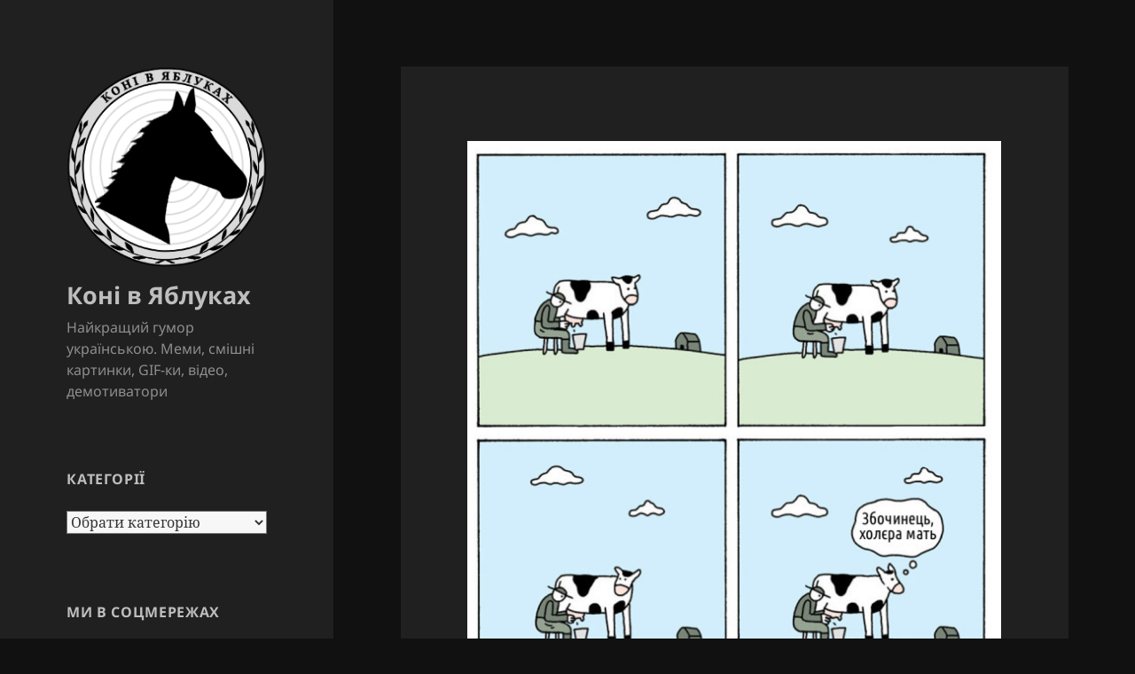

--- FILE ---
content_type: text/html; charset=UTF-8
request_url: https://konivjab.net/%D1%84%D0%B5%D1%80%D0%BC%D0%B5%D1%80-%D0%B4%D0%BE%D1%97%D1%82%D1%8C-%D0%BA%D0%BE%D1%80%D0%BE%D0%B2%D1%83/
body_size: 14759
content:
<!DOCTYPE html>
<html lang="uk" id="html" class="no-js">
<head>
	<meta charset="UTF-8">
	<meta name="viewport" content="width=device-width, initial-scale=1.0">
	<link rel="profile" href="https://gmpg.org/xfn/11">
	<link rel="pingback" href="https://konivjab.net/xmlrpc.php">
	<script>
(function(html){html.className = html.className.replace(/\bno-js\b/,'js')})(document.documentElement);
//# sourceURL=twentyfifteen_javascript_detection
</script>
<meta name='robots' content='index, follow, max-image-preview:large, max-snippet:-1, max-video-preview:-1' />
	<style>img:is([sizes="auto" i], [sizes^="auto," i]) { contain-intrinsic-size: 3000px 1500px }</style>
	
	<!-- This site is optimized with the Yoast SEO plugin v26.8 - https://yoast.com/product/yoast-seo-wordpress/ -->
	<title>- Коні в Яблуках. Смішні Картинки та Відео Українською</title>
	<meta name="description" content="Смішні картинки, приколи, жарти, меми, анекдоти, гіфки, смішне відео, демотиватори, карикатури, комікси. Заходьте, в нас весело!" />
	<link rel="canonical" href="https://konivjab.net/фермер-доїть-корову/" />
	<meta property="og:locale" content="uk_UA" />
	<meta property="og:type" content="article" />
	<meta property="og:title" content="- Коні в Яблуках. Смішні Картинки та Відео Українською" />
	<meta property="og:description" content="Смішні картинки, приколи, жарти, меми, анекдоти, гіфки, смішне відео, демотиватори, карикатури, комікси. Заходьте, в нас весело!" />
	<meta property="og:url" content="https://konivjab.net/фермер-доїть-корову/" />
	<meta property="og:site_name" content="Коні в Яблуках" />
	<meta property="article:publisher" content="https://www.facebook.com/konivjab" />
	<meta property="article:published_time" content="2017-04-26T17:22:16+00:00" />
	<meta property="article:modified_time" content="2017-04-26T17:22:41+00:00" />
	<meta property="og:image" content="https://konivjab.net/wp-content/uploads/2017/04/korova-dojit-zbochynets.jpg" />
	<meta name="author" content="sashkon" />
	<meta name="twitter:card" content="summary_large_image" />
	<meta name="twitter:creator" content="@konivjab" />
	<meta name="twitter:site" content="@konivjab" />
	<meta name="twitter:label1" content="Написано" />
	<meta name="twitter:data1" content="sashkon" />
	<script type="application/ld+json" class="yoast-schema-graph">{"@context":"https://schema.org","@graph":[{"@type":"SatiricalArticle","@id":"https://konivjab.net/%d1%84%d0%b5%d1%80%d0%bc%d0%b5%d1%80-%d0%b4%d0%be%d1%97%d1%82%d1%8c-%d0%ba%d0%be%d1%80%d0%be%d0%b2%d1%83/#article","isPartOf":{"@id":"https://konivjab.net/%d1%84%d0%b5%d1%80%d0%bc%d0%b5%d1%80-%d0%b4%d0%be%d1%97%d1%82%d1%8c-%d0%ba%d0%be%d1%80%d0%be%d0%b2%d1%83/"},"author":{"name":"sashkon","@id":"https://konivjab.net/#/schema/person/27114f52fd85b0863120c1aec8369a68"},"headline":"Без заголовку","datePublished":"2017-04-26T17:22:16+00:00","dateModified":"2017-04-26T17:22:41+00:00","mainEntityOfPage":{"@id":"https://konivjab.net/%d1%84%d0%b5%d1%80%d0%bc%d0%b5%d1%80-%d0%b4%d0%be%d1%97%d1%82%d1%8c-%d0%ba%d0%be%d1%80%d0%be%d0%b2%d1%83/"},"wordCount":1,"commentCount":0,"publisher":{"@id":"https://konivjab.net/#organization"},"image":{"@id":"https://konivjab.net/%d1%84%d0%b5%d1%80%d0%bc%d0%b5%d1%80-%d0%b4%d0%be%d1%97%d1%82%d1%8c-%d0%ba%d0%be%d1%80%d0%be%d0%b2%d1%83/#primaryimage"},"thumbnailUrl":"https://konivjab.net/wp-content/uploads/2017/04/korova-dojit-zbochynets.jpg","keywords":["корова","село","фермер"],"articleSection":["всі приколи","село","тварини"],"inLanguage":"uk","potentialAction":[{"@type":"CommentAction","name":"Comment","target":["https://konivjab.net/%d1%84%d0%b5%d1%80%d0%bc%d0%b5%d1%80-%d0%b4%d0%be%d1%97%d1%82%d1%8c-%d0%ba%d0%be%d1%80%d0%be%d0%b2%d1%83/#respond"]}]},{"@type":"WebPage","@id":"https://konivjab.net/%d1%84%d0%b5%d1%80%d0%bc%d0%b5%d1%80-%d0%b4%d0%be%d1%97%d1%82%d1%8c-%d0%ba%d0%be%d1%80%d0%be%d0%b2%d1%83/","url":"https://konivjab.net/%d1%84%d0%b5%d1%80%d0%bc%d0%b5%d1%80-%d0%b4%d0%be%d1%97%d1%82%d1%8c-%d0%ba%d0%be%d1%80%d0%be%d0%b2%d1%83/","name":"- Коні в Яблуках. Смішні Картинки та Відео Українською","isPartOf":{"@id":"https://konivjab.net/#website"},"primaryImageOfPage":{"@id":"https://konivjab.net/%d1%84%d0%b5%d1%80%d0%bc%d0%b5%d1%80-%d0%b4%d0%be%d1%97%d1%82%d1%8c-%d0%ba%d0%be%d1%80%d0%be%d0%b2%d1%83/#primaryimage"},"image":{"@id":"https://konivjab.net/%d1%84%d0%b5%d1%80%d0%bc%d0%b5%d1%80-%d0%b4%d0%be%d1%97%d1%82%d1%8c-%d0%ba%d0%be%d1%80%d0%be%d0%b2%d1%83/#primaryimage"},"thumbnailUrl":"https://konivjab.net/wp-content/uploads/2017/04/korova-dojit-zbochynets.jpg","datePublished":"2017-04-26T17:22:16+00:00","dateModified":"2017-04-26T17:22:41+00:00","description":"Смішні картинки, приколи, жарти, меми, анекдоти, гіфки, смішне відео, демотиватори, карикатури, комікси. Заходьте, в нас весело!","inLanguage":"uk","potentialAction":[{"@type":"ReadAction","target":["https://konivjab.net/%d1%84%d0%b5%d1%80%d0%bc%d0%b5%d1%80-%d0%b4%d0%be%d1%97%d1%82%d1%8c-%d0%ba%d0%be%d1%80%d0%be%d0%b2%d1%83/"]}]},{"@type":"ImageObject","inLanguage":"uk","@id":"https://konivjab.net/%d1%84%d0%b5%d1%80%d0%bc%d0%b5%d1%80-%d0%b4%d0%be%d1%97%d1%82%d1%8c-%d0%ba%d0%be%d1%80%d0%be%d0%b2%d1%83/#primaryimage","url":"https://konivjab.net/wp-content/uploads/2017/04/korova-dojit-zbochynets.jpg","contentUrl":"https://konivjab.net/wp-content/uploads/2017/04/korova-dojit-zbochynets.jpg","width":610,"height":678},{"@type":"WebSite","@id":"https://konivjab.net/#website","url":"https://konivjab.net/","name":"Коні в Яблуках","description":"Найкращий гумор українською. Меми, смішні картинки, GIF-ки, відео, демотиватори","publisher":{"@id":"https://konivjab.net/#organization"},"potentialAction":[{"@type":"SearchAction","target":{"@type":"EntryPoint","urlTemplate":"https://konivjab.net/?s={search_term_string}"},"query-input":{"@type":"PropertyValueSpecification","valueRequired":true,"valueName":"search_term_string"}}],"inLanguage":"uk"},{"@type":"Organization","@id":"https://konivjab.net/#organization","name":"Коні в Яблуках","url":"https://konivjab.net/","logo":{"@type":"ImageObject","inLanguage":"uk","@id":"https://konivjab.net/#/schema/logo/image/","url":"https://secureservercdn.net/160.153.138.177/fb9.cf9.myftpupload.com/wp-content/uploads/2017/11/koni_logo_opacity4_250_250.png?time=1617953719","contentUrl":"https://secureservercdn.net/160.153.138.177/fb9.cf9.myftpupload.com/wp-content/uploads/2017/11/koni_logo_opacity4_250_250.png?time=1617953719","width":250,"height":250,"caption":"Коні в Яблуках"},"image":{"@id":"https://konivjab.net/#/schema/logo/image/"},"sameAs":["https://www.facebook.com/konivjab","https://x.com/konivjab","https://www.instagram.com/konivjabnet","https://www.pinterest.com/konivjab/гумор-для-дорослих/","https://www.youtube.com/channel/UC1X8p4PHnDtsPxn3dqf71Bg"]},{"@type":"Person","@id":"https://konivjab.net/#/schema/person/27114f52fd85b0863120c1aec8369a68","name":"sashkon","image":{"@type":"ImageObject","inLanguage":"uk","@id":"https://konivjab.net/#/schema/person/image/","url":"https://secure.gravatar.com/avatar/66db0fa3eb25b7117afde81cf6dc1fb727e88a1f2ccc785500b7dc3464626099?s=96&d=mm&r=g","contentUrl":"https://secure.gravatar.com/avatar/66db0fa3eb25b7117afde81cf6dc1fb727e88a1f2ccc785500b7dc3464626099?s=96&d=mm&r=g","caption":"sashkon"}}]}</script>
	<!-- / Yoast SEO plugin. -->


<link rel="alternate" type="application/rss+xml" title="Коні в Яблуках &raquo; стрічка" href="https://konivjab.net/feed/" />
<link rel="alternate" type="application/rss+xml" title="Коні в Яблуках &raquo; Канал коментарів" href="https://konivjab.net/comments/feed/" />
<script>
window._wpemojiSettings = {"baseUrl":"https:\/\/s.w.org\/images\/core\/emoji\/15.1.0\/72x72\/","ext":".png","svgUrl":"https:\/\/s.w.org\/images\/core\/emoji\/15.1.0\/svg\/","svgExt":".svg","source":{"concatemoji":"https:\/\/konivjab.net\/wp-includes\/js\/wp-emoji-release.min.js?ver=6.8.1"}};
/*! This file is auto-generated */
!function(i,n){var o,s,e;function c(e){try{var t={supportTests:e,timestamp:(new Date).valueOf()};sessionStorage.setItem(o,JSON.stringify(t))}catch(e){}}function p(e,t,n){e.clearRect(0,0,e.canvas.width,e.canvas.height),e.fillText(t,0,0);var t=new Uint32Array(e.getImageData(0,0,e.canvas.width,e.canvas.height).data),r=(e.clearRect(0,0,e.canvas.width,e.canvas.height),e.fillText(n,0,0),new Uint32Array(e.getImageData(0,0,e.canvas.width,e.canvas.height).data));return t.every(function(e,t){return e===r[t]})}function u(e,t,n){switch(t){case"flag":return n(e,"\ud83c\udff3\ufe0f\u200d\u26a7\ufe0f","\ud83c\udff3\ufe0f\u200b\u26a7\ufe0f")?!1:!n(e,"\ud83c\uddfa\ud83c\uddf3","\ud83c\uddfa\u200b\ud83c\uddf3")&&!n(e,"\ud83c\udff4\udb40\udc67\udb40\udc62\udb40\udc65\udb40\udc6e\udb40\udc67\udb40\udc7f","\ud83c\udff4\u200b\udb40\udc67\u200b\udb40\udc62\u200b\udb40\udc65\u200b\udb40\udc6e\u200b\udb40\udc67\u200b\udb40\udc7f");case"emoji":return!n(e,"\ud83d\udc26\u200d\ud83d\udd25","\ud83d\udc26\u200b\ud83d\udd25")}return!1}function f(e,t,n){var r="undefined"!=typeof WorkerGlobalScope&&self instanceof WorkerGlobalScope?new OffscreenCanvas(300,150):i.createElement("canvas"),a=r.getContext("2d",{willReadFrequently:!0}),o=(a.textBaseline="top",a.font="600 32px Arial",{});return e.forEach(function(e){o[e]=t(a,e,n)}),o}function t(e){var t=i.createElement("script");t.src=e,t.defer=!0,i.head.appendChild(t)}"undefined"!=typeof Promise&&(o="wpEmojiSettingsSupports",s=["flag","emoji"],n.supports={everything:!0,everythingExceptFlag:!0},e=new Promise(function(e){i.addEventListener("DOMContentLoaded",e,{once:!0})}),new Promise(function(t){var n=function(){try{var e=JSON.parse(sessionStorage.getItem(o));if("object"==typeof e&&"number"==typeof e.timestamp&&(new Date).valueOf()<e.timestamp+604800&&"object"==typeof e.supportTests)return e.supportTests}catch(e){}return null}();if(!n){if("undefined"!=typeof Worker&&"undefined"!=typeof OffscreenCanvas&&"undefined"!=typeof URL&&URL.createObjectURL&&"undefined"!=typeof Blob)try{var e="postMessage("+f.toString()+"("+[JSON.stringify(s),u.toString(),p.toString()].join(",")+"));",r=new Blob([e],{type:"text/javascript"}),a=new Worker(URL.createObjectURL(r),{name:"wpTestEmojiSupports"});return void(a.onmessage=function(e){c(n=e.data),a.terminate(),t(n)})}catch(e){}c(n=f(s,u,p))}t(n)}).then(function(e){for(var t in e)n.supports[t]=e[t],n.supports.everything=n.supports.everything&&n.supports[t],"flag"!==t&&(n.supports.everythingExceptFlag=n.supports.everythingExceptFlag&&n.supports[t]);n.supports.everythingExceptFlag=n.supports.everythingExceptFlag&&!n.supports.flag,n.DOMReady=!1,n.readyCallback=function(){n.DOMReady=!0}}).then(function(){return e}).then(function(){var e;n.supports.everything||(n.readyCallback(),(e=n.source||{}).concatemoji?t(e.concatemoji):e.wpemoji&&e.twemoji&&(t(e.twemoji),t(e.wpemoji)))}))}((window,document),window._wpemojiSettings);
</script>
<style id='wp-emoji-styles-inline-css'>

	img.wp-smiley, img.emoji {
		display: inline !important;
		border: none !important;
		box-shadow: none !important;
		height: 1em !important;
		width: 1em !important;
		margin: 0 0.07em !important;
		vertical-align: -0.1em !important;
		background: none !important;
		padding: 0 !important;
	}
</style>
<link rel='stylesheet' id='wp-block-library-css' href='https://konivjab.net/wp-includes/css/dist/block-library/style.min.css?ver=6.8.1' media='all' />
<style id='wp-block-library-theme-inline-css'>
.wp-block-audio :where(figcaption){color:#555;font-size:13px;text-align:center}.is-dark-theme .wp-block-audio :where(figcaption){color:#ffffffa6}.wp-block-audio{margin:0 0 1em}.wp-block-code{border:1px solid #ccc;border-radius:4px;font-family:Menlo,Consolas,monaco,monospace;padding:.8em 1em}.wp-block-embed :where(figcaption){color:#555;font-size:13px;text-align:center}.is-dark-theme .wp-block-embed :where(figcaption){color:#ffffffa6}.wp-block-embed{margin:0 0 1em}.blocks-gallery-caption{color:#555;font-size:13px;text-align:center}.is-dark-theme .blocks-gallery-caption{color:#ffffffa6}:root :where(.wp-block-image figcaption){color:#555;font-size:13px;text-align:center}.is-dark-theme :root :where(.wp-block-image figcaption){color:#ffffffa6}.wp-block-image{margin:0 0 1em}.wp-block-pullquote{border-bottom:4px solid;border-top:4px solid;color:currentColor;margin-bottom:1.75em}.wp-block-pullquote cite,.wp-block-pullquote footer,.wp-block-pullquote__citation{color:currentColor;font-size:.8125em;font-style:normal;text-transform:uppercase}.wp-block-quote{border-left:.25em solid;margin:0 0 1.75em;padding-left:1em}.wp-block-quote cite,.wp-block-quote footer{color:currentColor;font-size:.8125em;font-style:normal;position:relative}.wp-block-quote:where(.has-text-align-right){border-left:none;border-right:.25em solid;padding-left:0;padding-right:1em}.wp-block-quote:where(.has-text-align-center){border:none;padding-left:0}.wp-block-quote.is-large,.wp-block-quote.is-style-large,.wp-block-quote:where(.is-style-plain){border:none}.wp-block-search .wp-block-search__label{font-weight:700}.wp-block-search__button{border:1px solid #ccc;padding:.375em .625em}:where(.wp-block-group.has-background){padding:1.25em 2.375em}.wp-block-separator.has-css-opacity{opacity:.4}.wp-block-separator{border:none;border-bottom:2px solid;margin-left:auto;margin-right:auto}.wp-block-separator.has-alpha-channel-opacity{opacity:1}.wp-block-separator:not(.is-style-wide):not(.is-style-dots){width:100px}.wp-block-separator.has-background:not(.is-style-dots){border-bottom:none;height:1px}.wp-block-separator.has-background:not(.is-style-wide):not(.is-style-dots){height:2px}.wp-block-table{margin:0 0 1em}.wp-block-table td,.wp-block-table th{word-break:normal}.wp-block-table :where(figcaption){color:#555;font-size:13px;text-align:center}.is-dark-theme .wp-block-table :where(figcaption){color:#ffffffa6}.wp-block-video :where(figcaption){color:#555;font-size:13px;text-align:center}.is-dark-theme .wp-block-video :where(figcaption){color:#ffffffa6}.wp-block-video{margin:0 0 1em}:root :where(.wp-block-template-part.has-background){margin-bottom:0;margin-top:0;padding:1.25em 2.375em}
</style>
<style id='classic-theme-styles-inline-css'>
/*! This file is auto-generated */
.wp-block-button__link{color:#fff;background-color:#32373c;border-radius:9999px;box-shadow:none;text-decoration:none;padding:calc(.667em + 2px) calc(1.333em + 2px);font-size:1.125em}.wp-block-file__button{background:#32373c;color:#fff;text-decoration:none}
</style>
<link rel='stylesheet' id='font-awesome-css' href='https://konivjab.net/wp-content/plugins/contact-widgets/assets/css/font-awesome.min.css?ver=4.7.0' media='all' />
<style id='global-styles-inline-css'>
:root{--wp--preset--aspect-ratio--square: 1;--wp--preset--aspect-ratio--4-3: 4/3;--wp--preset--aspect-ratio--3-4: 3/4;--wp--preset--aspect-ratio--3-2: 3/2;--wp--preset--aspect-ratio--2-3: 2/3;--wp--preset--aspect-ratio--16-9: 16/9;--wp--preset--aspect-ratio--9-16: 9/16;--wp--preset--color--black: #000000;--wp--preset--color--cyan-bluish-gray: #abb8c3;--wp--preset--color--white: #fff;--wp--preset--color--pale-pink: #f78da7;--wp--preset--color--vivid-red: #cf2e2e;--wp--preset--color--luminous-vivid-orange: #ff6900;--wp--preset--color--luminous-vivid-amber: #fcb900;--wp--preset--color--light-green-cyan: #7bdcb5;--wp--preset--color--vivid-green-cyan: #00d084;--wp--preset--color--pale-cyan-blue: #8ed1fc;--wp--preset--color--vivid-cyan-blue: #0693e3;--wp--preset--color--vivid-purple: #9b51e0;--wp--preset--color--dark-gray: #111;--wp--preset--color--light-gray: #f1f1f1;--wp--preset--color--yellow: #f4ca16;--wp--preset--color--dark-brown: #352712;--wp--preset--color--medium-pink: #e53b51;--wp--preset--color--light-pink: #ffe5d1;--wp--preset--color--dark-purple: #2e2256;--wp--preset--color--purple: #674970;--wp--preset--color--blue-gray: #22313f;--wp--preset--color--bright-blue: #55c3dc;--wp--preset--color--light-blue: #e9f2f9;--wp--preset--gradient--vivid-cyan-blue-to-vivid-purple: linear-gradient(135deg,rgba(6,147,227,1) 0%,rgb(155,81,224) 100%);--wp--preset--gradient--light-green-cyan-to-vivid-green-cyan: linear-gradient(135deg,rgb(122,220,180) 0%,rgb(0,208,130) 100%);--wp--preset--gradient--luminous-vivid-amber-to-luminous-vivid-orange: linear-gradient(135deg,rgba(252,185,0,1) 0%,rgba(255,105,0,1) 100%);--wp--preset--gradient--luminous-vivid-orange-to-vivid-red: linear-gradient(135deg,rgba(255,105,0,1) 0%,rgb(207,46,46) 100%);--wp--preset--gradient--very-light-gray-to-cyan-bluish-gray: linear-gradient(135deg,rgb(238,238,238) 0%,rgb(169,184,195) 100%);--wp--preset--gradient--cool-to-warm-spectrum: linear-gradient(135deg,rgb(74,234,220) 0%,rgb(151,120,209) 20%,rgb(207,42,186) 40%,rgb(238,44,130) 60%,rgb(251,105,98) 80%,rgb(254,248,76) 100%);--wp--preset--gradient--blush-light-purple: linear-gradient(135deg,rgb(255,206,236) 0%,rgb(152,150,240) 100%);--wp--preset--gradient--blush-bordeaux: linear-gradient(135deg,rgb(254,205,165) 0%,rgb(254,45,45) 50%,rgb(107,0,62) 100%);--wp--preset--gradient--luminous-dusk: linear-gradient(135deg,rgb(255,203,112) 0%,rgb(199,81,192) 50%,rgb(65,88,208) 100%);--wp--preset--gradient--pale-ocean: linear-gradient(135deg,rgb(255,245,203) 0%,rgb(182,227,212) 50%,rgb(51,167,181) 100%);--wp--preset--gradient--electric-grass: linear-gradient(135deg,rgb(202,248,128) 0%,rgb(113,206,126) 100%);--wp--preset--gradient--midnight: linear-gradient(135deg,rgb(2,3,129) 0%,rgb(40,116,252) 100%);--wp--preset--gradient--dark-gray-gradient-gradient: linear-gradient(90deg, rgba(17,17,17,1) 0%, rgba(42,42,42,1) 100%);--wp--preset--gradient--light-gray-gradient: linear-gradient(90deg, rgba(241,241,241,1) 0%, rgba(215,215,215,1) 100%);--wp--preset--gradient--white-gradient: linear-gradient(90deg, rgba(255,255,255,1) 0%, rgba(230,230,230,1) 100%);--wp--preset--gradient--yellow-gradient: linear-gradient(90deg, rgba(244,202,22,1) 0%, rgba(205,168,10,1) 100%);--wp--preset--gradient--dark-brown-gradient: linear-gradient(90deg, rgba(53,39,18,1) 0%, rgba(91,67,31,1) 100%);--wp--preset--gradient--medium-pink-gradient: linear-gradient(90deg, rgba(229,59,81,1) 0%, rgba(209,28,51,1) 100%);--wp--preset--gradient--light-pink-gradient: linear-gradient(90deg, rgba(255,229,209,1) 0%, rgba(255,200,158,1) 100%);--wp--preset--gradient--dark-purple-gradient: linear-gradient(90deg, rgba(46,34,86,1) 0%, rgba(66,48,123,1) 100%);--wp--preset--gradient--purple-gradient: linear-gradient(90deg, rgba(103,73,112,1) 0%, rgba(131,93,143,1) 100%);--wp--preset--gradient--blue-gray-gradient: linear-gradient(90deg, rgba(34,49,63,1) 0%, rgba(52,75,96,1) 100%);--wp--preset--gradient--bright-blue-gradient: linear-gradient(90deg, rgba(85,195,220,1) 0%, rgba(43,180,211,1) 100%);--wp--preset--gradient--light-blue-gradient: linear-gradient(90deg, rgba(233,242,249,1) 0%, rgba(193,218,238,1) 100%);--wp--preset--font-size--small: 13px;--wp--preset--font-size--medium: 20px;--wp--preset--font-size--large: 36px;--wp--preset--font-size--x-large: 42px;--wp--preset--spacing--20: 0.44rem;--wp--preset--spacing--30: 0.67rem;--wp--preset--spacing--40: 1rem;--wp--preset--spacing--50: 1.5rem;--wp--preset--spacing--60: 2.25rem;--wp--preset--spacing--70: 3.38rem;--wp--preset--spacing--80: 5.06rem;--wp--preset--shadow--natural: 6px 6px 9px rgba(0, 0, 0, 0.2);--wp--preset--shadow--deep: 12px 12px 50px rgba(0, 0, 0, 0.4);--wp--preset--shadow--sharp: 6px 6px 0px rgba(0, 0, 0, 0.2);--wp--preset--shadow--outlined: 6px 6px 0px -3px rgba(255, 255, 255, 1), 6px 6px rgba(0, 0, 0, 1);--wp--preset--shadow--crisp: 6px 6px 0px rgba(0, 0, 0, 1);}:where(.is-layout-flex){gap: 0.5em;}:where(.is-layout-grid){gap: 0.5em;}body .is-layout-flex{display: flex;}.is-layout-flex{flex-wrap: wrap;align-items: center;}.is-layout-flex > :is(*, div){margin: 0;}body .is-layout-grid{display: grid;}.is-layout-grid > :is(*, div){margin: 0;}:where(.wp-block-columns.is-layout-flex){gap: 2em;}:where(.wp-block-columns.is-layout-grid){gap: 2em;}:where(.wp-block-post-template.is-layout-flex){gap: 1.25em;}:where(.wp-block-post-template.is-layout-grid){gap: 1.25em;}.has-black-color{color: var(--wp--preset--color--black) !important;}.has-cyan-bluish-gray-color{color: var(--wp--preset--color--cyan-bluish-gray) !important;}.has-white-color{color: var(--wp--preset--color--white) !important;}.has-pale-pink-color{color: var(--wp--preset--color--pale-pink) !important;}.has-vivid-red-color{color: var(--wp--preset--color--vivid-red) !important;}.has-luminous-vivid-orange-color{color: var(--wp--preset--color--luminous-vivid-orange) !important;}.has-luminous-vivid-amber-color{color: var(--wp--preset--color--luminous-vivid-amber) !important;}.has-light-green-cyan-color{color: var(--wp--preset--color--light-green-cyan) !important;}.has-vivid-green-cyan-color{color: var(--wp--preset--color--vivid-green-cyan) !important;}.has-pale-cyan-blue-color{color: var(--wp--preset--color--pale-cyan-blue) !important;}.has-vivid-cyan-blue-color{color: var(--wp--preset--color--vivid-cyan-blue) !important;}.has-vivid-purple-color{color: var(--wp--preset--color--vivid-purple) !important;}.has-black-background-color{background-color: var(--wp--preset--color--black) !important;}.has-cyan-bluish-gray-background-color{background-color: var(--wp--preset--color--cyan-bluish-gray) !important;}.has-white-background-color{background-color: var(--wp--preset--color--white) !important;}.has-pale-pink-background-color{background-color: var(--wp--preset--color--pale-pink) !important;}.has-vivid-red-background-color{background-color: var(--wp--preset--color--vivid-red) !important;}.has-luminous-vivid-orange-background-color{background-color: var(--wp--preset--color--luminous-vivid-orange) !important;}.has-luminous-vivid-amber-background-color{background-color: var(--wp--preset--color--luminous-vivid-amber) !important;}.has-light-green-cyan-background-color{background-color: var(--wp--preset--color--light-green-cyan) !important;}.has-vivid-green-cyan-background-color{background-color: var(--wp--preset--color--vivid-green-cyan) !important;}.has-pale-cyan-blue-background-color{background-color: var(--wp--preset--color--pale-cyan-blue) !important;}.has-vivid-cyan-blue-background-color{background-color: var(--wp--preset--color--vivid-cyan-blue) !important;}.has-vivid-purple-background-color{background-color: var(--wp--preset--color--vivid-purple) !important;}.has-black-border-color{border-color: var(--wp--preset--color--black) !important;}.has-cyan-bluish-gray-border-color{border-color: var(--wp--preset--color--cyan-bluish-gray) !important;}.has-white-border-color{border-color: var(--wp--preset--color--white) !important;}.has-pale-pink-border-color{border-color: var(--wp--preset--color--pale-pink) !important;}.has-vivid-red-border-color{border-color: var(--wp--preset--color--vivid-red) !important;}.has-luminous-vivid-orange-border-color{border-color: var(--wp--preset--color--luminous-vivid-orange) !important;}.has-luminous-vivid-amber-border-color{border-color: var(--wp--preset--color--luminous-vivid-amber) !important;}.has-light-green-cyan-border-color{border-color: var(--wp--preset--color--light-green-cyan) !important;}.has-vivid-green-cyan-border-color{border-color: var(--wp--preset--color--vivid-green-cyan) !important;}.has-pale-cyan-blue-border-color{border-color: var(--wp--preset--color--pale-cyan-blue) !important;}.has-vivid-cyan-blue-border-color{border-color: var(--wp--preset--color--vivid-cyan-blue) !important;}.has-vivid-purple-border-color{border-color: var(--wp--preset--color--vivid-purple) !important;}.has-vivid-cyan-blue-to-vivid-purple-gradient-background{background: var(--wp--preset--gradient--vivid-cyan-blue-to-vivid-purple) !important;}.has-light-green-cyan-to-vivid-green-cyan-gradient-background{background: var(--wp--preset--gradient--light-green-cyan-to-vivid-green-cyan) !important;}.has-luminous-vivid-amber-to-luminous-vivid-orange-gradient-background{background: var(--wp--preset--gradient--luminous-vivid-amber-to-luminous-vivid-orange) !important;}.has-luminous-vivid-orange-to-vivid-red-gradient-background{background: var(--wp--preset--gradient--luminous-vivid-orange-to-vivid-red) !important;}.has-very-light-gray-to-cyan-bluish-gray-gradient-background{background: var(--wp--preset--gradient--very-light-gray-to-cyan-bluish-gray) !important;}.has-cool-to-warm-spectrum-gradient-background{background: var(--wp--preset--gradient--cool-to-warm-spectrum) !important;}.has-blush-light-purple-gradient-background{background: var(--wp--preset--gradient--blush-light-purple) !important;}.has-blush-bordeaux-gradient-background{background: var(--wp--preset--gradient--blush-bordeaux) !important;}.has-luminous-dusk-gradient-background{background: var(--wp--preset--gradient--luminous-dusk) !important;}.has-pale-ocean-gradient-background{background: var(--wp--preset--gradient--pale-ocean) !important;}.has-electric-grass-gradient-background{background: var(--wp--preset--gradient--electric-grass) !important;}.has-midnight-gradient-background{background: var(--wp--preset--gradient--midnight) !important;}.has-small-font-size{font-size: var(--wp--preset--font-size--small) !important;}.has-medium-font-size{font-size: var(--wp--preset--font-size--medium) !important;}.has-large-font-size{font-size: var(--wp--preset--font-size--large) !important;}.has-x-large-font-size{font-size: var(--wp--preset--font-size--x-large) !important;}
:where(.wp-block-post-template.is-layout-flex){gap: 1.25em;}:where(.wp-block-post-template.is-layout-grid){gap: 1.25em;}
:where(.wp-block-columns.is-layout-flex){gap: 2em;}:where(.wp-block-columns.is-layout-grid){gap: 2em;}
:root :where(.wp-block-pullquote){font-size: 1.5em;line-height: 1.6;}
</style>
<link rel='stylesheet' id='dashicons-css' href='https://konivjab.net/wp-includes/css/dashicons.min.css?ver=6.8.1' media='all' />
<link rel='stylesheet' id='admin-bar-css' href='https://konivjab.net/wp-includes/css/admin-bar.min.css?ver=6.8.1' media='all' />
<style id='admin-bar-inline-css'>

    /* Hide CanvasJS credits for P404 charts specifically */
    #p404RedirectChart .canvasjs-chart-credit {
        display: none !important;
    }
    
    #p404RedirectChart canvas {
        border-radius: 6px;
    }

    .p404-redirect-adminbar-weekly-title {
        font-weight: bold;
        font-size: 14px;
        color: #fff;
        margin-bottom: 6px;
    }

    #wpadminbar #wp-admin-bar-p404_free_top_button .ab-icon:before {
        content: "\f103";
        color: #dc3545;
        top: 3px;
    }
    
    #wp-admin-bar-p404_free_top_button .ab-item {
        min-width: 80px !important;
        padding: 0px !important;
    }
    
    /* Ensure proper positioning and z-index for P404 dropdown */
    .p404-redirect-adminbar-dropdown-wrap { 
        min-width: 0; 
        padding: 0;
        position: static !important;
    }
    
    #wpadminbar #wp-admin-bar-p404_free_top_button_dropdown {
        position: static !important;
    }
    
    #wpadminbar #wp-admin-bar-p404_free_top_button_dropdown .ab-item {
        padding: 0 !important;
        margin: 0 !important;
    }
    
    .p404-redirect-dropdown-container {
        min-width: 340px;
        padding: 18px 18px 12px 18px;
        background: #23282d !important;
        color: #fff;
        border-radius: 12px;
        box-shadow: 0 8px 32px rgba(0,0,0,0.25);
        margin-top: 10px;
        position: relative !important;
        z-index: 999999 !important;
        display: block !important;
        border: 1px solid #444;
    }
    
    /* Ensure P404 dropdown appears on hover */
    #wpadminbar #wp-admin-bar-p404_free_top_button .p404-redirect-dropdown-container { 
        display: none !important;
    }
    
    #wpadminbar #wp-admin-bar-p404_free_top_button:hover .p404-redirect-dropdown-container { 
        display: block !important;
    }
    
    #wpadminbar #wp-admin-bar-p404_free_top_button:hover #wp-admin-bar-p404_free_top_button_dropdown .p404-redirect-dropdown-container {
        display: block !important;
    }
    
    .p404-redirect-card {
        background: #2c3338;
        border-radius: 8px;
        padding: 18px 18px 12px 18px;
        box-shadow: 0 2px 8px rgba(0,0,0,0.07);
        display: flex;
        flex-direction: column;
        align-items: flex-start;
        border: 1px solid #444;
    }
    
    .p404-redirect-btn {
        display: inline-block;
        background: #dc3545;
        color: #fff !important;
        font-weight: bold;
        padding: 5px 22px;
        border-radius: 8px;
        text-decoration: none;
        font-size: 17px;
        transition: background 0.2s, box-shadow 0.2s;
        margin-top: 8px;
        box-shadow: 0 2px 8px rgba(220,53,69,0.15);
        text-align: center;
        line-height: 1.6;
    }
    
    .p404-redirect-btn:hover {
        background: #c82333;
        color: #fff !important;
        box-shadow: 0 4px 16px rgba(220,53,69,0.25);
    }
    
    /* Prevent conflicts with other admin bar dropdowns */
    #wpadminbar .ab-top-menu > li:hover > .ab-item,
    #wpadminbar .ab-top-menu > li.hover > .ab-item {
        z-index: auto;
    }
    
    #wpadminbar #wp-admin-bar-p404_free_top_button:hover > .ab-item {
        z-index: 999998 !important;
    }
    
</style>
<link rel='stylesheet' id='wp-components-css' href='https://konivjab.net/wp-includes/css/dist/components/style.min.css?ver=6.8.1' media='all' />
<link rel='stylesheet' id='godaddy-styles-css' href='https://konivjab.net/wp-content/mu-plugins/vendor/wpex/godaddy-launch/includes/Dependencies/GoDaddy/Styles/build/latest.css?ver=2.0.2' media='all' />
<link rel='stylesheet' id='twentyfifteen-fonts-css' href='https://konivjab.net/wp-content/themes/twentyfifteen/assets/fonts/noto-sans-plus-noto-serif.css?ver=20230328' media='all' />
<link rel='stylesheet' id='genericons-css' href='https://konivjab.net/wp-content/themes/twentyfifteen/genericons/genericons.css?ver=20251101' media='all' />
<link rel='stylesheet' id='twentyfifteen-style-css' href='https://konivjab.net/wp-content/themes/twentyfifteen/style.css?ver=20251202' media='all' />
<style id='twentyfifteen-style-inline-css'>
	/* Color Scheme */

	/* Background Color */
	body {
		background-color: #111111;
	}

	/* Sidebar Background Color */
	body:before,
	.site-header {
		background-color: #202020;
	}

	/* Box Background Color */
	.post-navigation,
	.pagination,
	.secondary,
	.site-footer,
	.hentry,
	.page-header,
	.page-content,
	.comments-area,
	.widecolumn {
		background-color: #202020;
	}

	/* Box Background Color */
	button,
	input[type="button"],
	input[type="reset"],
	input[type="submit"],
	.pagination .prev,
	.pagination .next,
	.widget_calendar tbody a,
	.widget_calendar tbody a:hover,
	.widget_calendar tbody a:focus,
	.page-links a,
	.page-links a:hover,
	.page-links a:focus,
	.sticky-post {
		color: #202020;
	}

	/* Main Text Color */
	button,
	input[type="button"],
	input[type="reset"],
	input[type="submit"],
	.pagination .prev,
	.pagination .next,
	.widget_calendar tbody a,
	.page-links a,
	.sticky-post {
		background-color: #bebebe;
	}

	/* Main Text Color */
	body,
	blockquote cite,
	blockquote small,
	a,
	.dropdown-toggle:after,
	.image-navigation a:hover,
	.image-navigation a:focus,
	.comment-navigation a:hover,
	.comment-navigation a:focus,
	.widget-title,
	.entry-footer a:hover,
	.entry-footer a:focus,
	.comment-metadata a:hover,
	.comment-metadata a:focus,
	.pingback .edit-link a:hover,
	.pingback .edit-link a:focus,
	.comment-list .reply a:hover,
	.comment-list .reply a:focus,
	.site-info a:hover,
	.site-info a:focus {
		color: #bebebe;
	}

	/* Main Text Color */
	.entry-content a,
	.entry-summary a,
	.page-content a,
	.comment-content a,
	.pingback .comment-body > a,
	.author-description a,
	.taxonomy-description a,
	.textwidget a,
	.entry-footer a:hover,
	.comment-metadata a:hover,
	.pingback .edit-link a:hover,
	.comment-list .reply a:hover,
	.site-info a:hover {
		border-color: #bebebe;
	}

	/* Secondary Text Color */
	button:hover,
	button:focus,
	input[type="button"]:hover,
	input[type="button"]:focus,
	input[type="reset"]:hover,
	input[type="reset"]:focus,
	input[type="submit"]:hover,
	input[type="submit"]:focus,
	.pagination .prev:hover,
	.pagination .prev:focus,
	.pagination .next:hover,
	.pagination .next:focus,
	.widget_calendar tbody a:hover,
	.widget_calendar tbody a:focus,
	.page-links a:hover,
	.page-links a:focus {
		background-color: rgba( 190, 190, 190, 0.7);
	}

	/* Secondary Text Color */
	blockquote,
	a:hover,
	a:focus,
	.main-navigation .menu-item-description,
	.post-navigation .meta-nav,
	.post-navigation a:hover .post-title,
	.post-navigation a:focus .post-title,
	.image-navigation,
	.image-navigation a,
	.comment-navigation,
	.comment-navigation a,
	.widget,
	.author-heading,
	.entry-footer,
	.entry-footer a,
	.taxonomy-description,
	.page-links > .page-links-title,
	.entry-caption,
	.comment-author,
	.comment-metadata,
	.comment-metadata a,
	.pingback .edit-link,
	.pingback .edit-link a,
	.post-password-form label,
	.comment-form label,
	.comment-notes,
	.comment-awaiting-moderation,
	.logged-in-as,
	.form-allowed-tags,
	.no-comments,
	.site-info,
	.site-info a,
	.wp-caption-text,
	.gallery-caption,
	.comment-list .reply a,
	.widecolumn label,
	.widecolumn .mu_register label {
		color: rgba( 190, 190, 190, 0.7);
	}

	/* Secondary Text Color */
	blockquote,
	.logged-in-as a:hover,
	.comment-author a:hover {
		border-color: rgba( 190, 190, 190, 0.7);
	}

	/* Border Color */
	hr,
	.dropdown-toggle:hover,
	.dropdown-toggle:focus {
		background-color: rgba( 190, 190, 190, 0.1);
	}

	/* Border Color */
	pre,
	abbr[title],
	table,
	th,
	td,
	input,
	textarea,
	.main-navigation ul,
	.main-navigation li,
	.post-navigation,
	.post-navigation div + div,
	.pagination,
	.comment-navigation,
	.widget li,
	.widget_categories .children,
	.widget_nav_menu .sub-menu,
	.widget_pages .children,
	.site-header,
	.site-footer,
	.hentry + .hentry,
	.author-info,
	.entry-content .page-links a,
	.page-links > span,
	.page-header,
	.comments-area,
	.comment-list + .comment-respond,
	.comment-list article,
	.comment-list .pingback,
	.comment-list .trackback,
	.comment-list .reply a,
	.no-comments {
		border-color: rgba( 190, 190, 190, 0.1);
	}

	/* Border Focus Color */
	a:focus,
	button:focus,
	input:focus {
		outline-color: rgba( 190, 190, 190, 0.3);
	}

	input:focus,
	textarea:focus {
		border-color: rgba( 190, 190, 190, 0.3);
	}

	/* Sidebar Link Color */
	.secondary-toggle:before {
		color: #bebebe;
	}

	.site-title a,
	.site-description {
		color: #bebebe;
	}

	/* Sidebar Text Color */
	.site-title a:hover,
	.site-title a:focus {
		color: rgba( 190, 190, 190, 0.7);
	}

	/* Sidebar Border Color */
	.secondary-toggle {
		border-color: rgba( 190, 190, 190, 0.1);
	}

	/* Sidebar Border Focus Color */
	.secondary-toggle:hover,
	.secondary-toggle:focus {
		border-color: rgba( 190, 190, 190, 0.3);
	}

	.site-title a {
		outline-color: rgba( 190, 190, 190, 0.3);
	}

	/* Meta Background Color */
	.entry-footer {
		background-color: #1b1b1b;
	}

	@media screen and (min-width: 38.75em) {
		/* Main Text Color */
		.page-header {
			border-color: #bebebe;
		}
	}

	@media screen and (min-width: 59.6875em) {
		/* Make sure its transparent on desktop */
		.site-header,
		.secondary {
			background-color: transparent;
		}

		/* Sidebar Background Color */
		.widget button,
		.widget input[type="button"],
		.widget input[type="reset"],
		.widget input[type="submit"],
		.widget_calendar tbody a,
		.widget_calendar tbody a:hover,
		.widget_calendar tbody a:focus {
			color: #202020;
		}

		/* Sidebar Link Color */
		.secondary a,
		.dropdown-toggle:after,
		.widget-title,
		.widget blockquote cite,
		.widget blockquote small {
			color: #bebebe;
		}

		.widget button,
		.widget input[type="button"],
		.widget input[type="reset"],
		.widget input[type="submit"],
		.widget_calendar tbody a {
			background-color: #bebebe;
		}

		.textwidget a {
			border-color: #bebebe;
		}

		/* Sidebar Text Color */
		.secondary a:hover,
		.secondary a:focus,
		.main-navigation .menu-item-description,
		.widget,
		.widget blockquote,
		.widget .wp-caption-text,
		.widget .gallery-caption {
			color: rgba( 190, 190, 190, 0.7);
		}

		.widget button:hover,
		.widget button:focus,
		.widget input[type="button"]:hover,
		.widget input[type="button"]:focus,
		.widget input[type="reset"]:hover,
		.widget input[type="reset"]:focus,
		.widget input[type="submit"]:hover,
		.widget input[type="submit"]:focus,
		.widget_calendar tbody a:hover,
		.widget_calendar tbody a:focus {
			background-color: rgba( 190, 190, 190, 0.7);
		}

		.widget blockquote {
			border-color: rgba( 190, 190, 190, 0.7);
		}

		/* Sidebar Border Color */
		.main-navigation ul,
		.main-navigation li,
		.widget input,
		.widget textarea,
		.widget table,
		.widget th,
		.widget td,
		.widget pre,
		.widget li,
		.widget_categories .children,
		.widget_nav_menu .sub-menu,
		.widget_pages .children,
		.widget abbr[title] {
			border-color: rgba( 190, 190, 190, 0.1);
		}

		.dropdown-toggle:hover,
		.dropdown-toggle:focus,
		.widget hr {
			background-color: rgba( 190, 190, 190, 0.1);
		}

		.widget input:focus,
		.widget textarea:focus {
			border-color: rgba( 190, 190, 190, 0.3);
		}

		.sidebar a:focus,
		.dropdown-toggle:focus {
			outline-color: rgba( 190, 190, 190, 0.3);
		}
	}
</style>
<link rel='stylesheet' id='twentyfifteen-block-style-css' href='https://konivjab.net/wp-content/themes/twentyfifteen/css/blocks.css?ver=20240715' media='all' />
<link rel='stylesheet' id='wpcw-css' href='https://konivjab.net/wp-content/plugins/contact-widgets/assets/css/style.min.css?ver=1.0.1' media='all' />
<script src="https://konivjab.net/wp-includes/js/jquery/jquery.min.js?ver=3.7.1" id="jquery-core-js"></script>
<script src="https://konivjab.net/wp-includes/js/jquery/jquery-migrate.min.js?ver=3.4.1" id="jquery-migrate-js"></script>
<script id="twentyfifteen-script-js-extra">
var screenReaderText = {"expand":"<span class=\"screen-reader-text\">\u0440\u043e\u0437\u0433\u043e\u0440\u043d\u0443\u0442\u0438 \u043f\u0456\u0434\u043c\u0435\u043d\u044e<\/span>","collapse":"<span class=\"screen-reader-text\">\u0437\u0433\u043e\u0440\u043d\u0443\u0442\u0438 \u043f\u0456\u0434\u043c\u0435\u043d\u044e<\/span>"};
</script>
<script src="https://konivjab.net/wp-content/themes/twentyfifteen/js/functions.js?ver=20250729" id="twentyfifteen-script-js" defer data-wp-strategy="defer"></script>
<link rel="https://api.w.org/" href="https://konivjab.net/wp-json/" /><link rel="alternate" title="JSON" type="application/json" href="https://konivjab.net/wp-json/wp/v2/posts/11719" /><link rel="EditURI" type="application/rsd+xml" title="RSD" href="https://konivjab.net/xmlrpc.php?rsd" />
<meta name="generator" content="WordPress 6.8.1" />
<link rel='shortlink' href='https://konivjab.net/?p=11719' />
<link rel="alternate" title="oEmbed (JSON)" type="application/json+oembed" href="https://konivjab.net/wp-json/oembed/1.0/embed?url=https%3A%2F%2Fkonivjab.net%2F%25d1%2584%25d0%25b5%25d1%2580%25d0%25bc%25d0%25b5%25d1%2580-%25d0%25b4%25d0%25be%25d1%2597%25d1%2582%25d1%258c-%25d0%25ba%25d0%25be%25d1%2580%25d0%25be%25d0%25b2%25d1%2583%2F" />
<link rel="alternate" title="oEmbed (XML)" type="text/xml+oembed" href="https://konivjab.net/wp-json/oembed/1.0/embed?url=https%3A%2F%2Fkonivjab.net%2F%25d1%2584%25d0%25b5%25d1%2580%25d0%25bc%25d0%25b5%25d1%2580-%25d0%25b4%25d0%25be%25d1%2597%25d1%2582%25d1%258c-%25d0%25ba%25d0%25be%25d1%2580%25d0%25be%25d0%25b2%25d1%2583%2F&#038;format=xml" />
<!-- Global site tag (gtag.js) - Google Analytics -->
<script async src="https://www.googletagmanager.com/gtag/js?id=UA-97837395-1"></script>
<script>
  window.dataLayer = window.dataLayer || [];
  function gtag(){dataLayer.push(arguments);}
  gtag('js', new Date());

  gtag('config', 'UA-97837395-1');
</script>
<script data-ad-client="ca-pub-4800552229745925" async src="https://pagead2.googlesyndication.com/pagead/js/adsbygoogle.js"></script><link rel="icon" href="https://konivjab.net/wp-content/uploads/2017/04/cropped-icon-512-512-32x32.jpg" sizes="32x32" />
<link rel="icon" href="https://konivjab.net/wp-content/uploads/2017/04/cropped-icon-512-512-192x192.jpg" sizes="192x192" />
<link rel="apple-touch-icon" href="https://konivjab.net/wp-content/uploads/2017/04/cropped-icon-512-512-180x180.jpg" />
<meta name="msapplication-TileImage" content="https://konivjab.net/wp-content/uploads/2017/04/cropped-icon-512-512-270x270.jpg" />
</head>

<body data-rsssl=1 class="wp-singular post-template-default single single-post postid-11719 single-format-image wp-custom-logo wp-embed-responsive wp-theme-twentyfifteen">
<div id="page" class="hfeed site">
	<a class="skip-link screen-reader-text" href="#content">
		Перейти до вмісту	</a>

	<div id="sidebar" class="sidebar">
		<header id="masthead" class="site-header">
			<div class="site-branding">
				<a href="https://konivjab.net/" class="custom-logo-link" rel="home"><img width="248" height="248" src="https://konivjab.net/wp-content/uploads/2017/04/cropped-koni_logo_opacity4_248_248.png" class="custom-logo" alt="Коні в Яблуках" decoding="async" fetchpriority="high" srcset="https://konivjab.net/wp-content/uploads/2017/04/cropped-koni_logo_opacity4_248_248.png 248w, https://konivjab.net/wp-content/uploads/2017/04/cropped-koni_logo_opacity4_248_248-150x150.png 150w" sizes="(max-width: 248px) 100vw, 248px" /></a>					<p class="site-title"><a href="https://konivjab.net/" rel="home" >Коні в Яблуках</a></p>
										<p class="site-description">Найкращий гумор українською. Меми, смішні картинки, GIF-ки, відео, демотиватори</p>
				
				<button class="secondary-toggle">Меню та віджети</button>
			</div><!-- .site-branding -->
		</header><!-- .site-header -->

			<div id="secondary" class="secondary">

		
		
					<div id="widget-area" class="widget-area" role="complementary">
				<aside id="categories-2" class="widget widget_categories"><h2 class="widget-title">Категорії</h2><form action="https://konivjab.net" method="get"><label class="screen-reader-text" for="cat">Категорії</label><select  name='cat' id='cat' class='postform'>
	<option value='-1'>Обрати категорію</option>
	<option class="level-0" value="60">алкоголь</option>
	<option class="level-0" value="75">аномальне</option>
	<option class="level-0" value="55">армія</option>
	<option class="level-0" value="23">батьки і діти</option>
	<option class="level-0" value="66">бренди</option>
	<option class="level-0" value="74">будівництво-ремонт</option>
	<option class="level-0" value="62">в небі</option>
	<option class="level-0" value="33">в’язниця</option>
	<option class="level-0" value="44">вибір професії</option>
	<option class="level-0" value="20">вислови-анекдоти</option>
	<option class="level-0" value="19">відео/GIFки</option>
	<option class="level-0" value="14">відомі особистості</option>
	<option class="level-0" value="1">всі приколи</option>
	<option class="level-0" value="35">ґаджети</option>
	<option class="level-0" value="77">дикуни</option>
	<option class="level-0" value="7">дівчата</option>
	<option class="level-0" value="15">діти</option>
	<option class="level-0" value="22">екстрим</option>
	<option class="level-0" value="47">зовнішність</option>
	<option class="level-0" value="26">ігри</option>
	<option class="level-0" value="87">інтер’єр</option>
	<option class="level-0" value="16">інтернет</option>
	<option class="level-0" value="39">історія</option>
	<option class="level-0" value="29">їжа та напої</option>
	<option class="level-0" value="52">казки/епос</option>
	<option class="level-0" value="18">кіно/TV</option>
	<option class="level-0" value="17">ковбої та індіанці</option>
	<option class="level-0" value="59">космос</option>
	<option class="level-0" value="38">країни</option>
	<option class="level-0" value="45">кримінал</option>
	<option class="level-0" value="24">лікарі/лікування</option>
	<option class="level-0" value="32">мисливство та риболовля</option>
	<option class="level-0" value="30">мистецтво</option>
	<option class="level-0" value="51">місто</option>
	<option class="level-0" value="78">на воді/під водою</option>
	<option class="level-0" value="28">наркотики</option>
	<option class="level-0" value="50">наука й науковці</option>
	<option class="level-0" value="76">новини</option>
	<option class="level-0" value="85">оголошення</option>
	<option class="level-0" value="6">одяг-взуття</option>
	<option class="level-0" value="90">оптичні ілюзії</option>
	<option class="level-0" value="71">офіс</option>
	<option class="level-0" value="10">пенсіонери</option>
	<option class="level-0" value="8">пляж</option>
	<option class="level-0" value="84">повії</option>
	<option class="level-0" value="64">погода</option>
	<option class="level-0" value="80">подарунки</option>
	<option class="level-0" value="73">пожежі</option>
	<option class="level-0" value="37">політика</option>
	<option class="level-0" value="58">поліція</option>
	<option class="level-0" value="54">програмісти</option>
	<option class="level-0" value="21">Релігія</option>
	<option class="level-0" value="105">ресторан/бар</option>
	<option class="level-0" value="27">речі</option>
	<option class="level-0" value="81">Різдвяні свята</option>
	<option class="level-0" value="56">робінзоніада</option>
	<option class="level-0" value="88">робочі професії</option>
	<option class="level-0" value="34">розіграші</option>
	<option class="level-0" value="43">романтика</option>
	<option class="level-0" value="69">рослини</option>
	<option class="level-0" value="79">свято</option>
	<option class="level-0" value="12">секс</option>
	<option class="level-0" value="13">село</option>
	<option class="level-0" value="61">селфі/фото</option>
	<option class="level-0" value="53">сон</option>
	<option class="level-0" value="31">спорт</option>
	<option class="level-0" value="70">студенти</option>
	<option class="level-0" value="48">субкультури</option>
	<option class="level-0" value="86">суд</option>
	<option class="level-0" value="41">сусіди</option>
	<option class="level-0" value="49">танці</option>
	<option class="level-0" value="9">тварини</option>
	<option class="level-0" value="91">терористи</option>
	<option class="level-0" value="72">техніка безпеки</option>
	<option class="level-0" value="25">транспорт</option>
	<option class="level-0" value="36">туалет</option>
	<option class="level-0" value="63">укрліт</option>
	<option class="level-0" value="67">філософія</option>
	<option class="level-0" value="83">фольклор</option>
	<option class="level-0" value="92">хабарники</option>
	<option class="level-0" value="89">цікавинки</option>
	<option class="level-0" value="57">чоловічий і жіночий розум</option>
	<option class="level-0" value="46">чорний гумор</option>
	<option class="level-0" value="65">шаріат</option>
	<option class="level-0" value="40">школа</option>
	<option class="level-0" value="11">шлюб</option>
	<option class="level-0" value="42">шопінг</option>
	<option class="level-0" value="68">шоу/цирк</option>
</select>
</form><script>
(function() {
	var dropdown = document.getElementById( "cat" );
	function onCatChange() {
		if ( dropdown.options[ dropdown.selectedIndex ].value > 0 ) {
			dropdown.parentNode.submit();
		}
	}
	dropdown.onchange = onCatChange;
})();
</script>
</aside><aside id="wpcw_social-2" class="widget wpcw-widgets wpcw-widget-social"><h2 class="widget-title">Ми в соцмережах</h2><ul><li class="no-label"><a href="https://www.facebook.com/konivjab/" target="_blank" title="Visit Коні в Яблуках on Facebook"><span class="fa fa-2x fa-facebook"></span></a></li><li class="no-label"><a href="https://twitter.com/konivjab" target="_blank" title="Visit Коні в Яблуках on Twitter"><span class="fa fa-2x fa-twitter"></span></a></li><li class="no-label"><a href="https://www.instagram.com/konivjabnet/" target="_blank" title="Visit Коні в Яблуках on Instagram"><span class="fa fa-2x fa-instagram"></span></a></li><li class="no-label"><a href="https://www.pinterest.com/konivjab/" target="_blank" title="Visit Коні в Яблуках on Pinterest"><span class="fa fa-2x fa-pinterest"></span></a></li></ul></aside><aside id="search-2" class="widget widget_search"><h2 class="widget-title">Пошук</h2><form role="search" method="get" class="search-form" action="https://konivjab.net/">
				<label>
					<span class="screen-reader-text">Пошук:</span>
					<input type="search" class="search-field" placeholder="Пошук &hellip;" value="" name="s" />
				</label>
				<input type="submit" class="search-submit screen-reader-text" value="Шукати" />
			</form></aside><aside id="calendar-4" class="widget widget_calendar"><h2 class="widget-title">Наш архів</h2><div id="calendar_wrap" class="calendar_wrap"><table id="wp-calendar" class="wp-calendar-table">
	<caption>Січень 2026</caption>
	<thead>
	<tr>
		<th scope="col" aria-label="Неділя">Нд</th>
		<th scope="col" aria-label="Понеділок">Пн</th>
		<th scope="col" aria-label="Вівторок">Вт</th>
		<th scope="col" aria-label="Середа">Ср</th>
		<th scope="col" aria-label="Четвер">Чт</th>
		<th scope="col" aria-label="П’ятниця">Пт</th>
		<th scope="col" aria-label="Субота">Сб</th>
	</tr>
	</thead>
	<tbody>
	<tr>
		<td colspan="4" class="pad">&nbsp;</td><td>1</td><td>2</td><td>3</td>
	</tr>
	<tr>
		<td>4</td><td>5</td><td>6</td><td>7</td><td>8</td><td>9</td><td>10</td>
	</tr>
	<tr>
		<td>11</td><td>12</td><td>13</td><td>14</td><td>15</td><td>16</td><td>17</td>
	</tr>
	<tr>
		<td>18</td><td>19</td><td>20</td><td id="today">21</td><td>22</td><td>23</td><td>24</td>
	</tr>
	<tr>
		<td>25</td><td>26</td><td>27</td><td>28</td><td>29</td><td>30</td><td>31</td>
	</tr>
	</tbody>
	</table><nav aria-label="Попередній і наступний місяці" class="wp-calendar-nav">
		<span class="wp-calendar-nav-prev"><a href="https://konivjab.net/2024/09/">&laquo; Вер</a></span>
		<span class="pad">&nbsp;</span>
		<span class="wp-calendar-nav-next">&nbsp;</span>
	</nav></div></aside>			</div><!-- .widget-area -->
		
	</div><!-- .secondary -->

	</div><!-- .sidebar -->

	<div id="content" class="site-content">

	<div id="primary" class="content-area">
		<main id="main" class="site-main">

		
<article id="post-11719" class="post-11719 post type-post status-publish format-image hentry category-1 category-13 category-9 tag-93 tag-160 tag-529 post_format-post-format-image">
	
	<header class="entry-header">
			</header><!-- .entry-header -->

	<div class="entry-content">
		<p><img decoding="async" class="aligncenter wp-image-11720 size-full" title="Карикатура про корову" src="https://konivjab.net/wp-content/uploads/2017/04/korova-dojit-zbochynets.jpg" alt="Фермер доїть корову вона на нього поглядає. Лумає: Збочинець, холєра мать" width="610" height="678" srcset="https://konivjab.net/wp-content/uploads/2017/04/korova-dojit-zbochynets.jpg 610w, https://konivjab.net/wp-content/uploads/2017/04/korova-dojit-zbochynets-270x300.jpg 270w" sizes="(max-width: 610px) 100vw, 610px" /></p>
<p><span style="border-radius: 2px; text-indent: 20px; width: auto; padding: 0px 4px 0px 0px; text-align: center; font: bold 11px/20px 'Helvetica Neue',Helvetica,sans-serif; color: #ffffff; background: #bd081c  no-repeat scroll 3px 50% / 14px 14px; position: absolute; opacity: 1; z-index: 8675309; display: none; cursor: pointer;">Зберегти</span></p>
	</div><!-- .entry-content -->

	
	<footer class="entry-footer">
		<span class="entry-format"><span class="screen-reader-text">Формат </span><a href="https://konivjab.net/type/image/">Зображення</a></span><span class="posted-on"><span class="screen-reader-text">Опубліковано </span><a href="https://konivjab.net/%d1%84%d0%b5%d1%80%d0%bc%d0%b5%d1%80-%d0%b4%d0%be%d1%97%d1%82%d1%8c-%d0%ba%d0%be%d1%80%d0%be%d0%b2%d1%83/" rel="bookmark"><time class="entry-date published" datetime="2017-04-26T20:22:16+03:00">26.04.2017</time><time class="updated" datetime="2017-04-26T20:22:41+03:00">26.04.2017</time></a></span><span class="byline"><span class="screen-reader-text">Автор </span><span class="author vcard"><a class="url fn n" href="https://konivjab.net/author/sashkon/">sashkon</a></span></span><span class="cat-links"><span class="screen-reader-text">Категорії </span><a href="https://konivjab.net/category/%d1%83%d0%ba%d1%80%d0%b0%d1%97%d0%bd%d1%81%d1%8c%d0%ba%d1%96-%d0%bf%d1%80%d0%b8%d0%ba%d0%be%d0%bb%d0%b8/" rel="category tag">всі приколи</a>, <a href="https://konivjab.net/category/%d1%81%d0%b5%d0%bb%d0%be/" rel="category tag">село</a>, <a href="https://konivjab.net/category/%d1%82%d0%b2%d0%b0%d1%80%d0%b8%d0%bd%d0%b8/" rel="category tag">тварини</a></span><span class="tags-links"><span class="screen-reader-text">Позначки </span><a href="https://konivjab.net/tag/%d0%ba%d0%be%d1%80%d0%be%d0%b2%d0%b0/" rel="tag">корова</a>, <a href="https://konivjab.net/tag/%d1%81%d0%b5%d0%bb%d0%be/" rel="tag">село</a>, <a href="https://konivjab.net/tag/%d1%84%d0%b5%d1%80%d0%bc%d0%b5%d1%80/" rel="tag">фермер</a></span>			</footer><!-- .entry-footer -->

</article><!-- #post-11719 -->

	<nav class="navigation post-navigation" aria-label="Записи">
		<h2 class="screen-reader-text">Навігація записів</h2>
		<div class="nav-links"><div class="nav-previous"><a href="https://konivjab.net/%d0%ba%d1%80%d0%b0%d1%81%d0%b0-%d1%96-%d0%b2%d0%b5%d0%bb%d0%b8%d1%87-%d0%b4%d0%b8%d0%ba%d0%be%d1%97-%d0%bf%d1%80%d0%b8%d1%80%d0%be%d0%b4%d0%b8/" rel="prev"><span class="meta-nav" aria-hidden="true">Назад</span> <span class="screen-reader-text">Попередній запис:</span> <span class="post-title">Краса і велич дикої природи</span></a></div><div class="nav-next"><a href="https://konivjab.net/%d0%ba%d0%be%d0%bb%d0%b8-%d0%b7%d0%b0%d0%b1%d1%83%d0%b2%d0%b0%d1%94%d1%88-%d0%bf%d1%80%d0%be-%d0%b4%d1%80%d1%83%d0%b6%d0%bd%d1%96%d0%b9-%d0%b2%d0%be%d0%b3%d0%be%d0%bd%d1%8c/" rel="next"><span class="meta-nav" aria-hidden="true">Наступн.</span> <span class="screen-reader-text">Наступний запис:</span> <span class="post-title">Щось пішло не так&#8230;</span></a></div></div>
	</nav>
		</main><!-- .site-main -->
	</div><!-- .content-area -->


	</div><!-- .site-content -->

	<footer id="colophon" class="site-footer">
		<div class="site-info">
									<a href="https://uk.wordpress.org/" class="imprint">
				Сайт працює на WordPress			</a>
		</div><!-- .site-info -->
	</footer><!-- .site-footer -->

</div><!-- .site -->

<script type="speculationrules">
{"prefetch":[{"source":"document","where":{"and":[{"href_matches":"\/*"},{"not":{"href_matches":["\/wp-*.php","\/wp-admin\/*","\/wp-content\/uploads\/*","\/wp-content\/*","\/wp-content\/plugins\/*","\/wp-content\/themes\/twentyfifteen\/*","\/*\\?(.+)"]}},{"not":{"selector_matches":"a[rel~=\"nofollow\"]"}},{"not":{"selector_matches":".no-prefetch, .no-prefetch a"}}]},"eagerness":"conservative"}]}
</script>
			<script>
				// Used by Gallery Custom Links to handle tenacious Lightboxes
				//jQuery(document).ready(function () {

					function mgclInit() {
						
						// In jQuery:
						// if (jQuery.fn.off) {
						// 	jQuery('.no-lightbox, .no-lightbox img').off('click'); // jQuery 1.7+
						// }
						// else {
						// 	jQuery('.no-lightbox, .no-lightbox img').unbind('click'); // < jQuery 1.7
						// }

						// 2022/10/24: In Vanilla JS
						var elements = document.querySelectorAll('.no-lightbox, .no-lightbox img');
						for (var i = 0; i < elements.length; i++) {
						 	elements[i].onclick = null;
						}


						// In jQuery:
						//jQuery('a.no-lightbox').click(mgclOnClick);

						// 2022/10/24: In Vanilla JS:
						var elements = document.querySelectorAll('a.no-lightbox');
						for (var i = 0; i < elements.length; i++) {
						 	elements[i].onclick = mgclOnClick;
						}

						// in jQuery:
						// if (jQuery.fn.off) {
						// 	jQuery('a.set-target').off('click'); // jQuery 1.7+
						// }
						// else {
						// 	jQuery('a.set-target').unbind('click'); // < jQuery 1.7
						// }
						// jQuery('a.set-target').click(mgclOnClick);

						// 2022/10/24: In Vanilla JS:
						var elements = document.querySelectorAll('a.set-target');
						for (var i = 0; i < elements.length; i++) {
						 	elements[i].onclick = mgclOnClick;
						}
					}

					function mgclOnClick() {
						if (!this.target || this.target == '' || this.target == '_self')
							window.location = this.href;
						else
							window.open(this.href,this.target);
						return false;
					}

					// From WP Gallery Custom Links
					// Reduce the number of  conflicting lightboxes
					function mgclAddLoadEvent(func) {
						var oldOnload = window.onload;
						if (typeof window.onload != 'function') {
							window.onload = func;
						} else {
							window.onload = function() {
								oldOnload();
								func();
							}
						}
					}

					mgclAddLoadEvent(mgclInit);
					mgclInit();

				//});
			</script>
				<script>'undefined'=== typeof _trfq || (window._trfq = []);'undefined'=== typeof _trfd && (window._trfd=[]),
                _trfd.push({'tccl.baseHost':'secureserver.net'}),
                _trfd.push({'ap':'wpaas_v2'},
                    {'server':'7ff6d719bf5d'},
                    {'pod':'c15-prod-sxb1-eu-central-1'},
                                        {'xid':'3992119'},
                    {'wp':'6.8.1'},
                    {'php':'8.2.30'},
                    {'loggedin':'0'},
                    {'cdn':'1'},
                    {'builder':''},
                    {'theme':'twentyfifteen'},
                    {'wds':'0'},
                    {'wp_alloptions_count':'767'},
                    {'wp_alloptions_bytes':'837465'},
                    {'gdl_coming_soon_page':'0'}
                    , {'appid':'300328'}                 );
            var trafficScript = document.createElement('script'); trafficScript.src = 'https://img1.wsimg.com/signals/js/clients/scc-c2/scc-c2.min.js'; window.document.head.appendChild(trafficScript);</script>
		<script>window.addEventListener('click', function (elem) { var _elem$target, _elem$target$dataset, _window, _window$_trfq; return (elem === null || elem === void 0 ? void 0 : (_elem$target = elem.target) === null || _elem$target === void 0 ? void 0 : (_elem$target$dataset = _elem$target.dataset) === null || _elem$target$dataset === void 0 ? void 0 : _elem$target$dataset.eid) && ((_window = window) === null || _window === void 0 ? void 0 : (_window$_trfq = _window._trfq) === null || _window$_trfq === void 0 ? void 0 : _window$_trfq.push(["cmdLogEvent", "click", elem.target.dataset.eid]));});</script>
		<script src='https://img1.wsimg.com/traffic-assets/js/tccl-tti.min.js' onload="window.tti.calculateTTI()"></script>
		
</body>
</html>


--- FILE ---
content_type: text/html; charset=utf-8
request_url: https://www.google.com/recaptcha/api2/aframe
body_size: 267
content:
<!DOCTYPE HTML><html><head><meta http-equiv="content-type" content="text/html; charset=UTF-8"></head><body><script nonce="0hewfVTMtPwpHEQW4S0u_g">/** Anti-fraud and anti-abuse applications only. See google.com/recaptcha */ try{var clients={'sodar':'https://pagead2.googlesyndication.com/pagead/sodar?'};window.addEventListener("message",function(a){try{if(a.source===window.parent){var b=JSON.parse(a.data);var c=clients[b['id']];if(c){var d=document.createElement('img');d.src=c+b['params']+'&rc='+(localStorage.getItem("rc::a")?sessionStorage.getItem("rc::b"):"");window.document.body.appendChild(d);sessionStorage.setItem("rc::e",parseInt(sessionStorage.getItem("rc::e")||0)+1);localStorage.setItem("rc::h",'1769208511683');}}}catch(b){}});window.parent.postMessage("_grecaptcha_ready", "*");}catch(b){}</script></body></html>